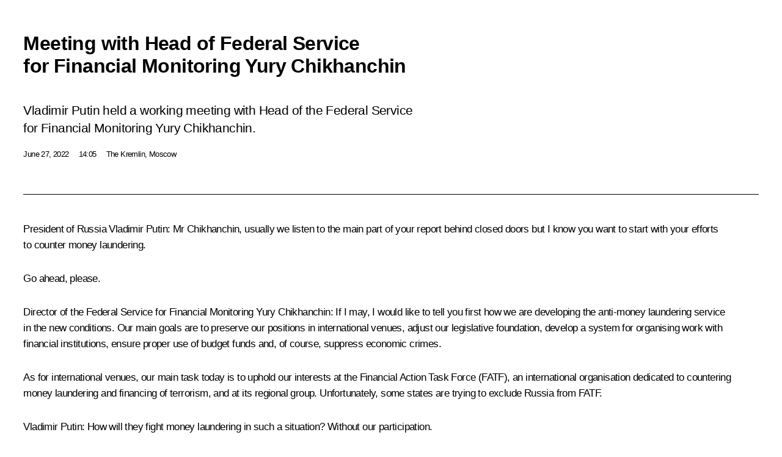

--- FILE ---
content_type: text/html; charset=UTF-8
request_url: http://en.kremlin.ru/events/president/news/68705/print
body_size: 16168
content:
<!doctype html> <!--[if lt IE 7 ]> <html class="ie6" lang="en"> <![endif]--> <!--[if IE 7 ]> <html class="ie7" lang="en"> <![endif]--> <!--[if IE 8 ]> <html class="ie8" lang="en"> <![endif]--> <!--[if IE 9 ]> <html class="ie9" lang="en"> <![endif]--> <!--[if gt IE 8]><!--> <html lang="en" class="no-js" itemscope="itemscope" xmlns="http://www.w3.org/1999/xhtml" itemtype="http://schema.org/ItemPage" prefix="og: http://ogp.me/ns# video: http://ogp.me/ns/video# ya: http://webmaster.yandex.ru/vocabularies/"> <!--<![endif]--> <head> <meta charset="utf-8"/> <title itemprop="name">Meeting with Head of Federal Service for Financial Monitoring Yury Chikhanchin • President of Russia</title> <meta name="description" content="Vladimir Putin held a working meeting with Head of the Federal Service for Financial Monitoring Yury Chikhanchin."/> <meta name="keywords" content="News ,Transcripts ,President"/> <meta itemprop="inLanguage" content="en"/> <meta name="msapplication-TileColor" content="#091a42"> <meta name="theme-color" content="#ffffff"> <meta name="theme-color" content="#091A42" />  <meta name="viewport" content="width=device-width,initial-scale=1,minimum-scale=0.7,ya-title=#061a44"/>  <meta name="apple-mobile-web-app-capable" content="yes"/> <meta name="apple-mobile-web-app-title" content="President of Russia"/> <meta name="format-detection" content="telephone=yes"/> <meta name="apple-mobile-web-app-status-bar-style" content="default"/>  <meta name="msapplication-TileColor" content="#061a44"/> <meta name="msapplication-TileImage" content="/static/mstile-144x144.png"/> <meta name="msapplication-allowDomainApiCalls" content="true"/> <meta name="msapplication-starturl" content="/"/> <meta name="theme-color" content="#061a44"/> <meta name="application-name" content="President of Russia"/>   <meta property="og:site_name" content="President of Russia"/>  <meta name="twitter:site" content="@KremlinRussia_E"/>   <meta property="og:type" content="article"/>  <meta property="og:title" content="Meeting with Head of Federal Service for Financial Monitoring Yury Chikhanchin"/> <meta property="og:description" content="Vladimir Putin held a working meeting with Head of the Federal Service for Financial Monitoring Yury Chikhanchin."/> <meta property="og:url" content="http://en.kremlin.ru/events/president/news/68705"/> <meta property="og:image" content="http://static.kremlin.ru/media/events/photos/medium/8oAQPQT2pA5tBAukUDhY5OVIEeFIG2sE.jpg"/>    <meta property="ya:ovs:adult" content="false"/>  <meta property="ya:ovs:upload_date" content="2022-06-27"/>      <meta name="twitter:card" content="summary"/>   <meta name="twitter:description" content="Vladimir Putin held a working meeting with Head of the Federal Service for Financial Monitoring Yury Chikhanchin."/> <meta name="twitter:title" content="Meeting with Head of Federal Service for Financial Monitoring Yury Chikhanchin"/>    <meta name="twitter:image:src" content="http://static.kremlin.ru/media/events/photos/medium/8oAQPQT2pA5tBAukUDhY5OVIEeFIG2sE.jpg"/> <meta name="twitter:image:width" content="680"/> <meta name="twitter:image:height" content="420"/>           <link rel="icon" type="image/png" href="/static/favicon-32x32.png" sizes="32x32"/>   <link rel="icon" type="image/png" href="/static/favicon-96x96.png" sizes="96x96"/>   <link rel="icon" type="image/png" href="/static/favicon-16x16.png" sizes="16x16"/>    <link rel="icon" type="image/png" href="/static/android-chrome-192x192.png" sizes="192x192"/> <link rel="manifest" href="/static/en/manifest.json"/>         <link rel="apple-touch-icon" href="/static/apple-touch-icon-57x57.png" sizes="57x57"/>   <link rel="apple-touch-icon" href="/static/apple-touch-icon-60x60.png" sizes="60x60"/>   <link rel="apple-touch-icon" href="/static/apple-touch-icon-72x72.png" sizes="72x72"/>   <link rel="apple-touch-icon" href="/static/apple-touch-icon-76x76.png" sizes="76x76"/>   <link rel="apple-touch-icon" href="/static/apple-touch-icon-114x114.png" sizes="114x114"/>   <link rel="apple-touch-icon" href="/static/apple-touch-icon-120x120.png" sizes="120x120"/>   <link rel="apple-touch-icon" href="/static/apple-touch-icon-144x144.png" sizes="144x144"/>   <link rel="apple-touch-icon" href="/static/apple-touch-icon-152x152.png" sizes="152x152"/>   <link rel="apple-touch-icon" href="/static/apple-touch-icon-180x180.png" sizes="180x180"/>               <link rel="stylesheet" type="text/css" media="all" href="/static/css/screen.css?12bb0da1b2"/> <link rel="stylesheet" href="/static/css/print.css" media="all"/>  <!--[if lt IE 9]> <link rel="stylesheet" href="/static/css/ie8.css"/> <script type="text/javascript" src="/static/js/vendor/html5shiv.js"></script> <script type="text/javascript" src="/static/js/vendor/respond.src.js"></script> <script type="text/javascript" src="/static/js/vendor/Konsole.js"></script> <![endif]--> <!--[if lte IE 9]> <link rel="stylesheet" href="/static/css/ie9.css"/> <script type="text/javascript" src="/static/js/vendor/ierange-m2.js"></script> <![endif]--> <!--[if lte IE 6]> <link rel="stylesheet" href="/static/css/ie6.css"/> <![endif]--> <link rel="alternate" type="text/html" hreflang="ru" href="http://kremlin.ru/events/president/news/68705/print"/>   <link rel="author" href="/about"/> <link rel="home" href="/"/> <link rel="search" href="/opensearch.xml" title="President of Russia" type="application/opensearchdescription+xml"/> <link rel="image_src" href="http://static.kremlin.ru/media/events/photos/medium/8oAQPQT2pA5tBAukUDhY5OVIEeFIG2sE.jpg" /><link rel="canonical" href="http://en.kremlin.ru/events/president/news/68705" /> <script type="text/javascript">
window.config = {staticUrl: '/static/',mediaUrl: 'http://static.kremlin.ru/media/',internalDomains: 'kremlin.ru|uznai-prezidenta.ru|openkremlin.ru|президент.рф|xn--d1abbgf6aiiy.xn--p1ai'};
</script></head> <body class=" is-reading"> <div class="header" itemscope="itemscope" itemtype="http://schema.org/WPHeader" role="banner"> <div class="topline topline__menu"> <a class="topline__toggleaside" accesskey="=" aria-label="Portal Menu" role="button" href="#sidebar" title="Portal Menu"><i></i></a> <div class="topline__in"> <a href="/" class="topline__head" rel="home" accesskey="1" data-title="President of Russia"> <i class="topline__logo"></i>President of Russia</a> <div class="topline__togglemore" data-url="/mobile-menu"> <i class="topline__togglemore_button"></i> </div> <div class="topline__more"> <nav aria-label="Main menu"> <ul class="nav"><li class="nav__item" itemscope="itemscope" itemtype="http://schema.org/SiteNavigationElement"> <a href="/events/president/news" class="nav__link is-active" accesskey="2" itemprop="url"><span itemprop="name">Events</span></a> </li><li class="nav__item" itemscope="itemscope" itemtype="http://schema.org/SiteNavigationElement"> <a href="/structure/president" class="nav__link" accesskey="3" itemprop="url"><span itemprop="name">Structure</span></a> </li><li class="nav__item" itemscope="itemscope" itemtype="http://schema.org/SiteNavigationElement"> <a href="/multimedia/video" class="nav__link" accesskey="4" itemprop="url"><span itemprop="name">Videos and Photos</span></a> </li><li class="nav__item" itemscope="itemscope" itemtype="http://schema.org/SiteNavigationElement"> <a href="/acts/news" class="nav__link" accesskey="5" itemprop="url"><span itemprop="name">Documents</span></a> </li><li class="nav__item" itemscope="itemscope" itemtype="http://schema.org/SiteNavigationElement"> <a href="/contacts" class="nav__link" accesskey="6" itemprop="url"><span itemprop="name">Contacts</span></a> </li> <li class="nav__item last" itemscope="itemscope" itemtype="http://schema.org/SiteNavigationElement"> <a class="nav__link nav__link_search" href="/search" accesskey="7" itemprop="url" title="Global website search"> <span itemprop="name">Search</span> </a> </li>  </ul> </nav> </div> </div> </div>  <div class="search"> <ul class="search__filter"> <li class="search__filter__item is-active"> <a class="search_without_filter">Search this website</a> </li>   </ul> <div class="search__in">   <form name="search" class="form search__form simple_search form_special" method="get" action="/search" tabindex="-1" role="search" > <fieldset>  <input type="hidden" name="section" class="search__section_value"/> <input type="hidden" name="since" class="search__since_value"/> <input type="hidden" name="till" class="search__till_value"/> <span class="form__field input_wrapper"> <input type="text" name="query" class="search__form__input" id="search__form__input" lang="en" accesskey="-"  required="required" size="74" title="Enter search" autocomplete="off" data-autocomplete-words-url="/_autocomplete/words" data-autocomplete-url="/_autocomplete"/> <i class="search_icon"></i> <span class="text_overflow__limiter"></span> </span> <span class="form__field button__wrapper">  <button id="search-simple-search-button" class="submit search__form__button">Search</button> </span> </fieldset> </form>   </div> </div>  <div class="topline_nav_mobile"></div>  </div> <div class="main-wrapper"> <div class="subnav-view" role="complementary" aria-label="Additional menu"></div> <div class="wrapsite"> <div class="content-view" role="main"></div><div class="footer" id="footer" itemscope="itemscope" itemtype="http://schema.org/WPFooter"> <div class="footer__in"> <div role="complementary" aria-label="Portal Menu"> <div class="footer__mobile"> <a href="/"> <i class="footer__logo_mob"></i> <div class="mobile_title">President of Russia</div> <div class="mobile_caption">Mobile version</div> </a> </div> <div class="footer__col col_mob"> <h2 class="footer_title">President's<br/>website<br/>sections</h2> <ul class="footer_list nav_mob"><li class="footer_list_item" itemscope="itemscope" itemtype="http://schema.org/SiteNavigationElement"> <a href="/events/president/news"  class="is-active" itemprop="url"> <span itemprop="name">Events</span> </a> </li> <li class="footer_list_item" itemscope="itemscope" itemtype="http://schema.org/SiteNavigationElement"> <a href="/structure/president"  itemprop="url"> <span itemprop="name">Structure</span> </a> </li> <li class="footer_list_item" itemscope="itemscope" itemtype="http://schema.org/SiteNavigationElement"> <a href="/multimedia/video"  itemprop="url"> <span itemprop="name">Videos and Photos</span> </a> </li> <li class="footer_list_item" itemscope="itemscope" itemtype="http://schema.org/SiteNavigationElement"> <a href="/acts/news"  itemprop="url"> <span itemprop="name">Documents</span> </a> </li> <li class="footer_list_item" itemscope="itemscope" itemtype="http://schema.org/SiteNavigationElement"> <a href="/contacts"  itemprop="url"> <span itemprop="name">Contacts</span> </a> </li>  <li class="footer__search footer_list_item footer__search_open" itemscope="itemscope" itemtype="http://schema.org/SiteNavigationElement"> <a href="/search" itemprop="url"> <i></i> <span itemprop="name">Search</span> </a> </li> <li class="footer__search footer_list_item footer__search_hidden" itemscope="itemscope" itemtype="http://schema.org/SiteNavigationElement"> <a href="/search" itemprop="url"> <i></i> <span itemprop="name">Search</span> </a> </li> <li class="footer__smi footer_list_item" itemscope="itemscope" itemtype="http://schema.org/SiteNavigationElement"> <a href="/press/announcements" itemprop="url" class="is-special"><i></i><span itemprop="name">For the Media</span></a> </li> <li class="footer_list_item" itemscope="itemscope" itemtype="http://schema.org/SiteNavigationElement"> <a href="/subscribe" itemprop="url"><i></i><span itemprop="name">Subscribe</span></a> </li> <li class="footer_list_item hidden_mob" itemscope="itemscope" itemtype="http://schema.org/SiteNavigationElement"> <a href="/catalog/glossary" itemprop="url" rel="glossary"><span itemprop="name">Directory</span></a> </li> </ul> <ul class="footer_list"> <li class="footer__special" itemscope="itemscope" itemtype="http://schema.org/SiteNavigationElement"> <a href="http://en.special.kremlin.ru/events/president/news" itemprop="url" class="is-special no-warning"><i></i><span itemprop="name">Version for People with Disabilities</span></a> </li> </ul> <ul class="footer_list nav_mob"> <li itemscope="itemscope" itemtype="http://schema.org/SiteNavigationElement" class="language footer_list_item">   <a href="http://kremlin.ru/events/president/news/68705/print" rel="alternate" hreflang="ru" itemprop="url" class=" no-warning"> <span itemprop="name">Русский</span> </a> <meta itemprop="inLanguage" content="ru"/>   </li> </ul> </div> <div class="footer__col"> <h2 class="footer_title">President's<br/>website<br/>resources</h2> <ul class="footer_list"> <li class="footer__currentsite footer_list_item" itemscope="itemscope" itemtype="http://schema.org/SiteNavigationElement"> <a href="/" itemprop="url">President of Russia<span itemprop="name">Current resource</span> </a> </li> <li class="footer_list_item"> <a href="http://kremlin.ru/acts/constitution" class="no-warning">The Constitution of Russia</a> </li> <li class="footer_list_item"> <a href="http://en.flag.kremlin.ru/" class="no-warning" rel="external">State Insignia</a> </li> <li class="footer_list_item"> <a href="https://letters.kremlin.ru/" class="no-warning" rel="external">Address an appeal to the President</a> </li>  <li class="footer_list_item"> <a href="http://en.putin.kremlin.ru/" class="no-warning" rel="external">Vladimir Putin’s Personal Website</a> </li>  </ul> </div> <div class="footer__col"> <h2 class="footer_title">Official Internet Resources<br/>of the President of Russia</h2> <ul class="footer_list"> <li class="footer_list_item"> <a href="https://t.me/news_kremlin_eng" rel="me" target="_blank">Telegram Channel</a> </li>  <li class="footer_list_item"> <a href="https://rutube.ru/u/kremlin/" rel="me" target="_blank">Rutube Channel</a> </li> <li class="footer_list_item"> <a href="http://www.youtube.ru/user/kremlin" rel="me" target="_blank">YouTube Channel</a> </li> </ul> </div>  <div class="footer__col footer__col_last"> <h2 class="footer_title">Legal<br/>and technical<br/>information</h2> <ul class="footer_list technical_info"> <li class="footer_list_item" itemscope="itemscope" itemtype="http://schema.org/SiteNavigationElement"> <a href="/about" itemprop="url"> <span itemprop="name">About website</span> </a> </li> <li class="footer_list_item" itemscope="itemscope" itemtype="http://schema.org/SiteNavigationElement"> <a href="/about/copyrights" itemprop="url"><span itemprop="name">Using website content</span></a> </li> <li class="footer_list_item" itemscope="itemscope" itemtype="http://schema.org/SiteNavigationElement"> <a href="/about/privacy" itemprop="url"><span itemprop="name">Personal data of website users</span></a> </li> <li class="footer_list_item" itemscope="itemscope" itemtype="http://schema.org/SiteNavigationElement"> <a href="/contacts#mailto" itemprop="url"><span itemprop="name">Contact website team</span></a> </li> </ul> </div> </div> <div role="contentinfo"> <div class="footer__license"> <p>All content on this site is licensed under</p> <p><a href="http://creativecommons.org/licenses/by/4.0/deed.en" hreflang="en" class="underline" rel="license" target="_blank">Creative Commons Attribution 4.0 International</a></p> </div> <div class="footer__copy"><span class="flag_white">Presidential </span><span class="flag_blue">Executive Office</span><span class="flag_red">2025</span> </div> </div> <div class="footer__logo"></div> </div> </div> </div> </div> <div class="gallery__wrap"> <div class="gallery__overlay"></div> <div class="gallery" role="complementary" aria-label="Fullscreen gallery"></div> </div> <div class="read" role="complementary" aria-label="Material for reading" data-href="http://en.kremlin.ru/events/president/news/68705/print" data-stream-url="/events/president/news/by-date/27.06.2022"> <div class="read__close_wrapper"> <a href="/events/president/news/by-date/27.06.2022" class="read__close" title="Press Esc to close"><i></i></a> </div> <div class="read__scroll" role="tabpanel"> <article class="read__in hentry h-entry" itemscope="itemscope" itemtype="http://schema.org/NewsArticle" id="event-68705" role="document" aria-describedby="read-lead"> <div class="read__content"> <div class="read__top">  <div class="width_limiter"> <a href="/events/president/news" class="read__categ" rel="category" data-info="Open">Events</a> <h1 class="entry-title p-name" itemprop="name">Meeting with Head of Federal Service for Financial Monitoring Yury Chikhanchin</h1> <div class="read__lead entry-summary p-summary" itemprop="description" role="heading" id="read-lead">  <div><p>Vladimir Putin held a working meeting with Head of the Federal Service for Financial Monitoring Yury
Chikhanchin.</p></div>   </div> <div class="read__meta"><time class="read__published" datetime="2022-06-27" itemprop="datePublished">June 27, 2022</time>  <div class="read__time">14:05</div>  <div class="read__place p-location"><i></i>The Kremlin, Moscow</div> <meta itemprop="inLanguage" content="en"/> </div> </div> </div> <div class="entry-content e-content read__internal_content" itemprop="articleBody">       <div class="slider masha-ignore" id="slider-15920" role="listbox"><div class="slider__slides"  data-cycle-caption-template="{{slideNum}} of {{slideCount}}" data-cycle-starting-slide="0">    <div class="slide starting-slide" data-cycle-desc="With Head of the Federal Service for Financial Monitoring Yury Chikhanchin."> <div class="slider__block" data-text="With Head of the Federal Service for Financial Monitoring Yury Chikhanchin."> <img    src="http://static.kremlin.ru/media/events/photos/big/z0hIVU3SallBYAA9lGThYgsA6AXecIn9.jpg" srcset="http://static.kremlin.ru/media/events/photos/big2x/gXgH0kEhDOHeCO6Y6PPCvAYaAYG0A0ly.jpg 2x" style="background:rgb(22, 25, 43);background:linear-gradient(180deg, #16192b 0%, rgba(22,25,43,0) 100%),linear-gradient(90deg, #86684a 0%, rgba(134,104,74,0) 100%),linear-gradient(0deg, #f0d0c9 0%, rgba(240,208,201,0) 100%),linear-gradient(270deg, #dc320e 0%, rgba(220,50,14,0) 100%);"    width="940" height="580"  data-text="With Head of the Federal Service for Financial Monitoring Yury Chikhanchin." alt="With Head of the Federal Service for Financial Monitoring Yury Chikhanchin." class="" id="photo-68358" itemprop="contentUrl" data-cycle-desc="With Head of the Federal Service for Financial Monitoring Yury Chikhanchin."/> <meta itemprop="thumbnailUrl" content="http://static.kremlin.ru/media/events/photos/small/tSZigZUsRPsEJAmznCsg7AS8mK3C1rTo.jpg"/> <meta itemprop="datePublished" content="2022-06-27"/> </div> </div>   <div class="slide" data-cycle-desc="Head of the Federal Service for Financial Monitoring Yury Chikhanchin."> <div class="slider__block" data-text="Head of the Federal Service for Financial Monitoring Yury Chikhanchin."> <img    src="http://static.kremlin.ru/media/events/photos/big/jEGRs9vnTAgqIN4ddL4rc3DCL7LkPfRe.jpg" srcset="http://static.kremlin.ru/media/events/photos/big2x/69sMmsjqb2C84MJlPN2ArcWcfPe50ZCZ.jpg 2x" style="background:rgb(92, 41, 14);background:linear-gradient(180deg, #5c290e 0%, rgba(92,41,14,0) 100%),linear-gradient(270deg, #b19472 0%, rgba(177,148,114,0) 100%),linear-gradient(0deg, #ddfdff 0%, rgba(221,253,255,0) 100%),linear-gradient(90deg, #957454 0%, rgba(149,116,84,0) 100%);"    width="940" height="580"  data-text="Head of the Federal Service for Financial Monitoring Yury Chikhanchin." alt="Head of the Federal Service for Financial Monitoring Yury Chikhanchin." class="" id="photo-68359" itemprop="contentUrl" data-cycle-desc="Head of the Federal Service for Financial Monitoring Yury Chikhanchin."/> <meta itemprop="thumbnailUrl" content="http://static.kremlin.ru/media/events/photos/small/9JIFSMhHAuVFpYIrBNxgluOloZpFqDNs.jpg"/> <meta itemprop="datePublished" content="2022-06-27"/> </div> </div>   <div class="slide" data-cycle-desc="With Head of the Federal Service for Financial Monitoring Yury Chikhanchin."> <div class="slider__block" data-text="With Head of the Federal Service for Financial Monitoring Yury Chikhanchin."> <img    src="http://static.kremlin.ru/media/events/photos/big/KsI45DpjLltTTbsxHwZsFEQFsKbAGhxH.jpg" srcset="http://static.kremlin.ru/media/events/photos/big2x/A1AyVwm4OVWqVRENJg87ovjS8ch27A39.jpg 2x" style="background:rgb(97, 47, 22);background:linear-gradient(0deg, #612f16 0%, rgba(97,47,22,0) 100%),linear-gradient(180deg, #eac8a5 0%, rgba(234,200,165,0) 100%),linear-gradient(90deg, #a7805c 0%, rgba(167,128,92,0) 100%),linear-gradient(270deg, #309795 0%, rgba(48,151,149,0) 100%);"    width="940" height="580"  data-text="With Head of the Federal Service for Financial Monitoring Yury Chikhanchin." alt="With Head of the Federal Service for Financial Monitoring Yury Chikhanchin." class="" id="photo-68360" itemprop="contentUrl" data-cycle-desc="With Head of the Federal Service for Financial Monitoring Yury Chikhanchin."/> <meta itemprop="thumbnailUrl" content="http://static.kremlin.ru/media/events/photos/small/4Oog2bdbA00T0P6ub8dyKuEHrj9EsJPt.jpg"/> <meta itemprop="datePublished" content="2022-06-27"/> </div> </div>  <div class="slider__next" role="button"><i></i></div> <div class="slider__prev" role="button"><i></i></div> </div> <div class="slider__description"> <div class="slider_caption"></div> <div class="slider_overlay"></div> </div> </div>      <p><b>President
of Russia Vladimir Putin:</b> Mr Chikhanchin, usually we listen to the main part of your report behind
closed doors but I know you want to start with your efforts to counter money laundering.</p><p>Go ahead, please.</p><p><b>Director
of the Federal Service for Financial Monitoring <a href="/catalog/persons/239/events" class="person_tag read__tag">Yury Chikhanchin<span class="read__tooltip tooltip_person hidden masha-ignore"> <span class="tooltip__close"><i></i></span> <span class="tooltip__image">  <img src="http://static.kremlin.ru/media/events/persons/small/KCv7nOb39Uo.jpeg" srcset="http://static.kremlin.ru/media/events/persons/small2x/lqxavAN7aQM.jpeg 2x" style="background:rgb(178, 132, 106);background:linear-gradient(0deg, #b2846a 0%, rgba(178,132,106,0) 100%),linear-gradient(90deg, #26401d 0%, rgba(38,64,29,0) 100%),linear-gradient(180deg, #886046 0%, rgba(136,96,70,0) 100%),linear-gradient(270deg, #d59a8e 0%, rgba(213,154,142,0) 100%);" width="140" height="140" alt="Chikhanchin Yury"></span> <span class="tooltip__text"> <span class="tooltip_title tooltip_link" data-href="/catalog/persons/239/events">Chikhanchin Yury</span><span class="tooltip_description_dark">Head of the Federal Service for Financial Monitoring</span></span> </span></a>:</b> If I may, I would like to tell you
first how we are developing the anti-money laundering service in the new
conditions. Our main goals are to preserve our positions in international
venues, adjust our legislative foundation, develop a system for organising work
with financial institutions, ensure proper use of budget funds and, of course,
suppress economic crimes. </p><p>As for international
venues, our main task today is to uphold our interests at the Financial Action
Task Force (FATF), an international organisation dedicated to countering money
laundering and financing of terrorism, and at its regional group. Unfortunately,
some states are trying to exclude Russia from FATF.</p><p><b>Vladimir
Putin:</b> How will
they fight money laundering in such a situation? Without our participation.</p><p><b>Yury Chikhanchin:</b> This is what we are telling them:
you will destroy the entire system. But probably, sometimes political interests
prevail. We are working with interested ministries; our reliable partners and I hope we will retain this platform. </p><p>We continue
to cooperate with relevant committees and working groups of the UN, SCO, CSTO,
RIC and BRICS. We are now concentrating on our regional FATF group – the Eurasian Group on Combatting Money Laundering and Financing of Terrorism (EAG).
In addition to Russia, this group includes Belarus, India, Kazakhstan, China, Kyrgyzstan,
Tajikistan, Turkmenistan and Uzbekistan. We are helping them technically and train
them at our international training support centre. </p><p>In addition
to the participants in our group, there are many experts – about 150 – from
international agencies, the UN, the World Bank, the IMF, the Council of Europe,
and separate countries, for instance, the United States, European and Southeast
Asian countries, etc.</p><p>We are taking
an active part in the work of the CIS Council
of the Heads of Financial Intelligence Units.
This is our association with the CIS. At this point, I would like to thank you
for supporting this project. </p><p>We are creating an international risk assessment centre for the CIS to draft measures on minimising the risks involved in countering money laundering.
We are working within the framework
of Operation Barrier against the funding of terrorism. We have already produced
results and there are frozen assets on both sides. Therefore, work is underway.</p><p>I would
like to say a few words about international information exchange. A number of countries
in the Egmont Group, which unites the financial intelligence services of almost
180 states, are also trying to disconnect us from communication channels.
However, we continue working nonetheless.
Today, we are actively
cooperating with about 70 countries and conducting over 100 joint financial
investigations, including with countries – the list is attached – that are even
in the category of unfriendly to a certain extent. This year alone, we launched
over 40 cases and are investigating them in cooperation with the Prosecutor’s
Office, the Federal Security Service and the Interior Ministry.</p><p>We are looking
for assets abroad with the help of our law-enforcement colleagues. At present,
we have about 60 cases. We are giving priority to offshore companies. We have already discovered a number of beneficiaries
and some of their assets and we are continuing to work with law-enforcement agencies.</p><p>We are actively
resorting to new formats. One of them is the initiative to hold an international competition on financial security, which you supported. Last
year, we conducted it for CIS countries. This year, we have already involved
BRICS states in addition to the CIS. So far, we have held a financial security
class in schools and over 2 million schoolchildren have taken a special course.
Now we are in the process of selection. We have received applications from over
30,000 schoolchildren and students from Russia as well as other BRICS and CIS
countries. We are very busy with this work now.</p><p>The final tour
will take place in <i>Sirius</i> in October. Thank you for supporting this. <i>Sirius</i> is very helpful to us. I think we will resolve this task with the help
of the Ministry of Education, the Ministry of Science and Higher Education, our
international training centre and the network institute.</p><p>We are upgrading
our legislative foundation. Eight initiatives have already become law this
year, including tougher measures against extremism and terrorism, and resistance to sanctions by circumventing special economic measures. </p><p><b>Vladimir
Putin:</b> And reduction of the burden on businesses. </p><p><b>Yury
Chikhanchin:</b> Yes,
certainly.</p><p><b>Vladimir
Putin:</b> This is
important.</p><p><b>Yury Chikhanchin:</b> Yes, we need to reduce the load on businesses, no matter what. </p><p>We are analysing financial flows,
primarily international flows. I would like to note here that operations with
unfriendly countries have plunged by about 80 percent, but it is necessary to note that financial operations with Southeast Asian countries, the Arab world,
Central Asian countries and some others have soared about three times over. In effect, economic life continues, we are posting financial flows, and this means
that the economy is functioning.</p><p>We are working on foreign high-risk
banks – here is a list of these banks – and we are working on banks that
businesses have started cooperating with, and which are seen as more comfortable.
Unfortunately, some major enterprises are still working with high-risk banks.
We have now informed sectoral ministries that they should pay attention to this
fact. First of all, we are evaluating new banks, seen as comfortable by our
businesses, so that they do not become involved in any shady or criminal
schemes. We are now working with the financial action task forces of these
countries and streamlining our relations. We are also telling our sectoral
ministries to continue working. </p><p>We are looking at the following
situation with domestic financial flows. Some clients have withdrawn their
assets from banks covered by sanctions, and transferred them to other banks,
including those with foreign capital. Our main task is to evaluate banks where
businesses have made deposits, so that we do not create any problems for businesses. </p><p>We now see the following situation
with state support: about 25 authorised banks will work with the 2,500 major enterprises
or so, as defined by ministries and agencies. About 100 authorised banks,
including regional banks, will work with small and medium-sized businesses. </p><p>But the problem is that over 50
percent of new banks have never supported various companies, and they have
never handled such impressive budgetary funding. Together with the Central Bank
we are therefore trying to expand a model that Promsvyazbank has successfully
tested on state defence contracts to all these banks. </p><p>As you have noted correctly, we need
to reduce the load on businesses as much as possible. As an oversight and monitoring agency, we have teamed up with our colleagues from the Bank of Russia, the Federal Taxation Service, the Treasury, the Ministry of Justice and Roskomnadzor [Federal Service for Supervision of Communications, Information Technology and Mass Media]. We are using our
own personal accounts that we have created, and we are working online with all the companies we supervise. We oversee about 100,000 organisations. This makes it
possible to reduce the number of corporate legal violations about 2.5-fold. It
takes no more than three days to eliminate the violations that we expose.
Earlier, it took us two to three months to conduct audits and to compile
reports. We have now rectified this situation.</p><p>In addition to this, together with
the Central Bank we are now developing several areas that would make it
possible to reduce the load on businesses. Ms Nabiullina and I discussed these
issues. At the same time, we are introducing additional criteria that would help
us see possible deviations or violations. In particular, speculative
transactions, transactions that circumvent special economic measures, misuse of state support, and so on.</p><p><b>Vladimir Putin: </b>And what are “speculative
transactions”?</p><p><b>Yury Chikhanchin:</b> This is when prices go up, when we see
excessive overpricing.</p><p><b>Vladimir Putin:</b> Does this mean unfounded?</p><p><b>Yury Chikhanchin:</b> Yes. I will give you an example a bit
later. Unfortunately, it is true that there already are reports on such matters,
and we checked them together with the Ministry of the Interior and the Federal
Security Service.</p><p>I would also like to elaborate on backbone
enterprises. We have determined the main sectors, backbone enterprises and regions.
We have selected those in need of the most attention, such as, above all, agriculture,
healthcare and construction, including transport construction, and defence
procurement.</p><p>We had a look at preferential loans
and subsidies in view of state support, and gave special attention to contracts
with single suppliers. This is primarily due to the fact that there is some easing
of antimonopoly and treasury laws in order to prevent unreliable contracts
there.</p><p>As for contracting, I would also like
to say a few words. At the beginning of the year, there was still a certain
decrease in the overall execution of contracts. This is due to the fact that contractors
have not yet decided on logistics, prices and so on.</p><p>However, speaking about the national
projects, we can see growth there, Mr President. There is a good level of growth
where we have long-term projects, where there are good relations between customers
and contractors, both in terms of the number of contracts concluded and the monetary
component.</p><p><b>Vladimir Putin:</b> Because the outlook is clear.</p><p><b>Yury Chikhanchin:</b> Yes, the outlook is clear.</p><p>Having analysed the activities of backbone
enterprises, I would like to add that we have singled out those enterprises
that we believe to pose a risk. This includes enterprises that are at the stage
of bankruptcy, and those that have non-residents from unfriendly countries in the management system. But we mainly focus on enterprises that produce medicines
and agricultural produce. Here we are working very closely with the Government.</p><p>We also pay attention to high-risk regions.
These are the ones with large amounts of cash, where there are high-risk
contractors, tech companies and so on. Here is a group of regions…</p><p><b>Vladimir Putin:</b> I see.</p><p><b>Yury Chikhanchin:</b> We are working very closely with
the plenipotentiary envoys and governors; we are working on the issue directly.</p><p>I would like to spend a moment
discussing the state defence order. We continue working with the Defence Ministry,
the Prosecutor's Office and the FSB. The number of financial transactions is on the rise meaning that the state defence order economy continues. At the same
time, settlements with unfriendly nations have almost ended.</p><p>You mentioned price gouging and profiteering. I just wanted to cite an example. After your meeting with the steel
workers, we started looking into it and saw that prices had indeed gone up and that metallurgical produce manufacturers and state defence order companies had
an issue. Indeed, prices went up, but the emergence of a large number of intermediaries is among the reasons.</p><p><b>Vladimir Putin:</b> Yes.</p><p><b>Yury Chikhanchin:</b> That is, they account for about 15
percent of the markup. We are now sorting it out in conjunction with the FAS,
the FSB, the Prosecutor's Office and the Taxation Service. I think we will look
at the entire chain.</p><p>I would like to mention shady dealings
involving major illegal cash-out transactions. There are some good results here.
Trade through shadow dealers has been cut in half, and the number of customers was
down to a third. Most importantly, the banks are leaving these shadow dealers,
but at the same time…</p><p><b>Vladimir Putin:</b> The customers of these services.</p><p><b>Yury Chikhanchin:</b> Yes, the customers of the shadow
services.</p><p>However, a shady site came to our
attention in the Central Federal District this year. In conjunction with the FSB, the Prosecutor's Office, and the Bank of Russia, we identified the contractor and the customers. I believe we will be able to localise it quickly.</p><p>Unfortunately, our crackdown on shadow platforms led to some clients taking their business to banks that are most
seriously involved in these current economic developments. So, we are working
with these banks to keep them safe from being criminalised or implicated in shady schemes.</p><p>Notably, the so-called pseudo-online
platforms, including pseudo-educational programmes, pseudo-brokers, online
casinos, etc., remain a problem.</p><p><b>Vladimir Putin:</b> All they do is collect money.</p><p><b>Yury Chikhanchin:</b> Yes, but there are two problems
here. When they bring aboard the participants of these operations, they press
them into applying to financial institutions for secured loans. We have received
several hundred complaints. I think the biggest problem is that lending institutions
usually act as moneylenders rather than financial intermediaries who look at what
kind of funds are used for loans to avoid dealing with individual borrowers
later.</p><p>The second issue is, of course, improving
financial literacy. The reason I mentioned the Olympics is because we are
currently carrying out a range of activities in cooperation with the Finance Ministry
and the Central Bank.</p><p>I wanted to cite a few examples. With
the FSB, we are now working on a case of foreign pharmaceutical companies striking
a deal with a number of heads of medical institutions and medical workers in 30
regions.</p><p><b>Vladimir Putin:</b> Our regions?</p><p><b>Yury Chikhanchin:</b> Yes, our regions. These companies used
them to push through their medications paying them handsomely for doing so. We
saw 500 million in one scheme alone.</p><p><b>Vladimir Putin:</b> They do this everywhere, including in Europe and overseas. This is the way they do it.</p><p><b>Yury Chikhanchin:</b> Unfortunately, it is.</p><p>With the sanctions pressure on us
and now that they are pressing us into living by these rules, we must put an end to this. We are now working hard on it with the FSB.</p><p>As I mentioned earlier, we are
active in the state support system. Here, too, we uncovered a situation where
an agricultural company that has been receiving state support for a long time
now, wired funds abroad in March under the guise of purchasing technical equipment,
whereas in fact they bought a yacht. We are now working with our colleagues
from the financial intelligence agencies of these countries and the FSB to document this event in order to stop it.</p><p><b>Vladimir Putin:</b> So, they took the money to build a greenhouse but bought a yacht instead?</p><p><b>Yury Chikhanchin:</b> Yes, a yacht, which I think will be
seized as soon as tomorrow.</p><p>I would like to say a few words
about trading in cryptocurrency, which, unfortunately, continues unabated. Several
hundred thousand Russian citizens are participating in transactions on two exchanges
with turnover estimated at tens of billions. We can see that there is more to it than settlements and speculative transactions and that it also involves drug
trafficking, the financing of terrorism and extremism, cybercrime, etc.</p><p>We are currently conducting about
400 financial investigations and over 20 criminal cases along with the Interior
Ministry and the FSB. Admittedly, the so-called “transparent blockchain” project
that you supported helps us a lot to track the entire chain from sender to recipient.
This project is being carried out jointly with the Bank of Russia. It is VTB’s
main project with us, and we are expanding it to cover other currencies. I think we will try to get it under way. Regarding the quality of this project, I can say that, according to analysts, there is nothing like this abroad. This is
one hundred percent our original project.</p><p>I would like to close by saying that
with your support we will continue this work aimed at maintaining our position
on international platforms, enforcing legal regulations and the integrity of financial institutions, identifying and suppressing illegal acts in the public
sector and, of course, suppressing economic crime.</p><p><b>Vladimir Putin:</b> This is a critically important area,
so keep working on it.</p><p><b>Yury Chikhanchin:</b> Thank you very much.</p><p><b>Vladimir Putin:</b> Thank you very much.</p><p> &lt;…&gt;</p> <div class="read__bottommeta hidden-copy"> <div class="width_limiter">   <div class="read__tags masha-ignore">   <div class="read__tagscol"> <h3>Topics</h3> <ul class="read__taglist"><li class="p-category"> <a href="/catalog/keywords/35/events" rel="tag"><i></i>Budget </a> </li> <li class="p-category"> <a href="/catalog/keywords/79/events" rel="tag"><i></i>Economy and finance </a> </li> <li class="p-category"> <a href="/catalog/keywords/93/events" rel="tag"><i></i>Fight against corruption </a> </li> <li class="p-category"> <a href="/catalog/keywords/115/events" rel="tag"><i></i>Law enforcement agencies </a> </li>  </ul> </div>   <div class="read__tagscol"> <h3>Persons</h3> <ul class="read__taglist">  <li> <a href="/catalog/persons/239/events" rel="tag"><i></i>Chikhanchin Yury</a> </li>  </ul> </div>  </div>                <div class="read__status masha-ignore"> <div class="width_limiter"> <h3>Publication status</h3> <p>Published in sections: <a href="/events/president/news">News</a>, <a href="/events/president/transcripts">Transcripts</a><br/> </p><p> Publication date:    <time datetime="2022-06-27">June 27, 2022, 14:05</time> </p><p class="print_link_wrap"> Direct link: <a class="print_link" href="http://en.kremlin.ru/d/68705">en.kremlin.ru/d/68705</a> </p>  <p> <a class="text_version_link" href="/events/president/news/copy/68705" rel="nofollow" target="_blank">Text version</a> </p>  </div> </div>  </div> </div> </div> </div> </article> </div>    <div class="read__tabs False" role="tablist"> <div class="gradient-shadow"></div> <div class="width_limiter">  <a href="/events/president/news/68705" class="tabs_article is-active big with_small_tooltip" title="Text" aria-label="Text" role="tab"><i aria-hidden="true"></i> <div class="small_tooltip" aria-hidden="true"><span class="small_tooltip_text">Text</span></div> </a>  <i class="read__sep"></i> <a href="/events/president/news/68705/photos" class="tabs_photo with_small_tooltip" title="Photo" aria-label="Photo" role="tab"><i aria-hidden="true"><sup class="tabs__count">3</sup></i> <div class="small_tooltip" aria-hidden="true"><span class="small_tooltip_text">Photo</span></div> </a>   <i class="read__sep"></i> <a class="tabs_video disabled" title="Video" aria-hidden="true" role="tab"><i></i> </a>      <div class="right_tabs">  <p class="over_tabs"></p> <div class="tabs_share read__share with_small_tooltip" title="Share" role="tab" tabindex="0" aria-expanded="false" onclick="" aria-label="Share"><i aria-hidden="true"></i> <div class="small_tooltip" aria-hidden="true"><span class="small_tooltip_text">Share</span></div> <div class="share_material">   <div class="width_limiter"> <div class="share_where" id="share-permalink">Direct link</div> <div class="share_link share_link_p" tabindex="0" role="textbox" aria-labelledby="share-permalink"> <span class="material_link" id="material_link">http://en.kremlin.ru/events/president/news/68705</span> </div> <div class="share_where">Share</div> <div class="krln-share_list"> <ul class="share_sites">             <li> <a target="_blank" class="share_to_site no-warning" href="https://www.vk.com/share.php?url=http%3A//en.kremlin.ru/events/president/news/68705/print&amp;title=Meeting%20with%20Head%20of%C2%A0Federal%20Service%20for%C2%A0Financial%20Monitoring%20Yury%20Chikhanchin&amp;description=%3Cp%3EVladimir%20Putin%20held%20a%C2%A0working%20meeting%20with%20Head%20of%C2%A0the%C2%A0Federal%20Service%20for%C2%A0Financial%20Monitoring%20Yury%0AChikhanchin.%3C/p%3E&amp;image=http%3A//static.kremlin.ru/media/events/photos/medium/8oAQPQT2pA5tBAukUDhY5OVIEeFIG2sE.jpg" data-service="vkontakte" rel="nofollow"> VK </a> </li> <li> <a target="_blank" class="share_to_site no-warning" href="https://t.me/share/url?url=http%3A//en.kremlin.ru/events/president/news/68705/print&amp;text=Meeting%20with%20Head%20of%C2%A0Federal%20Service%20for%C2%A0Financial%20Monitoring%20Yury%20Chikhanchin" data-service="vkontakte" rel="nofollow"> Telegram </a> </li> <li> <a target="_blank" class="share_to_site no-warning" href="https://connect.ok.ru/offer?url=http%3A//en.kremlin.ru/events/president/news/68705/print&amp;title=Meeting%20with%20Head%20of%C2%A0Federal%20Service%20for%C2%A0Financial%20Monitoring%20Yury%20Chikhanchin" data-service="vkontakte" rel="nofollow"> Ok </a> </li> <!-- <li><a target="_blank" class="share_to_site no-warning" href="https://www.twitter.com/share?url=http%3A//en.kremlin.ru/events/president/news/68705/print&amp;counturl=http%3A//en.kremlin.ru/events/president/news/68705/print&amp;text=Meeting%20with%20Head%20of%C2%A0Federal%20Service%20for%C2%A0Financial%20Monitoring%20Yury%20...&amp;via=KremlinRussia_E&amp;lang=en" data-service="twitter" rel="nofollow">Twitter</a></li> --> </ul> <ul class="share_sites"> <li> <button  class="no-warning copy_url_button" data-url='http://en.kremlin.ru/events/president/news/68705/print'> Copy link </button> </li> <li><a href="#share-mail" class="share_send_email">Send by email</a></li> </ul> <ul class="share_sites"> <li class="share_print"> <a href="/events/president/news/68705/print" class="share_print_label share_print_link no-warning"> <i class="share_print_icon"></i>Print</a> </li> </ul> </div> </div>  <div class="share_mail" id="share-mail"> <div class="width_limiter"> <form method="POST" action="/events/president/news/68705/email" class="emailform form"> <div class="share_where">Send by email</div> <label class="share_where_small">Message preview</label> <div class="share_message"> <p class="message_info">Official Website of the President of Russia:</p> <p class="message_info">Meeting with Head of Federal Service for Financial Monitoring Yury Chikhanchin</p> <p class="message_link">http://en.kremlin.ru/events/president/news/68705</p> </div> <div class="form__email"> <label for="email" class="share_where_small">Addressee email</label> <input type="email" name="mailto" required="required" id="email" autocomplete="on" title="Email address required"/> </div> <div class="emailform__act"> <button type="submit" class="submit">Send</button> </div> </form> </div> </div>  </div> </div> </div>  </div> </div>   <div class="read__updated">Last updated at <time datetime="2022-06-27">June 27, 2022, 20:04</time> </div> </div> <div class="wrapsite__outside hidden-print"><div class="wrapsite__overlay"></div></div><div class="sidebar" tabindex="-1" itemscope="itemscope" itemtype="http://schema.org/WPSideBar"> <div class="sidebar__content">    <div class="sidebar_lang">  <div class="sidebar_title_wrapper hidden"> <h2 class="sidebar_title">Официальные сетевые ресурсы</h2> <h3 class="sidebar_title sidebar_title_caption">Президента России</h3> </div> <div class="sidebar_title_wrapper is-visible"> <h2 class="sidebar_title">Official Internet Resources</h2> <h3 class="sidebar_title sidebar_title_caption">of the President of Russia</h3> </div> <span class="sidebar_lang_item sidebar_lang_first"> <a tabindex="0" href="http://kremlin.ru/events/president/news/68705/print" rel="alternate" hreflang="ru" itemprop="url" class="is-active"> <span>Русский</span> </a> </span><span class="sidebar_lang_item"> <a tabindex="-1" rel="alternate" hreflang="en" itemprop="url" > <span>Английский</span> </a> </span> <meta itemprop="inLanguage" content="ru"/>   </div> <ul class="sidebar_list">  <li itemscope="itemscope" itemtype="http://schema.org/SiteNavigationElement"> <a href="/press/announcements" class="sidebar__special" itemprop="url" tabindex="0"><span itemprop="name">For the Media</span></a> </li> <li itemscope="itemscope" itemtype="http://schema.org/SiteNavigationElement"> <a href="http://en.special.kremlin.ru/events/president/news" class="sidebar__special no-warning" itemprop="url" tabindex="0"><span itemprop="name">Version for People with Disabilities</span></a> </li>  <li itemscope="itemscope" itemtype="http://schema.org/SiteNavigationElement"> <a href="https://t.me/news_kremlin_eng" class="sidebar__special" itemprop="url" tabindex="0" rel="me" target="_blank" ><span itemprop="name">Telegram Channel</span></a> </li>  <li itemscope="itemscope" itemtype="http://schema.org/SiteNavigationElement"> <a href="https://rutube.ru/u/kremlin/" class="sidebar__special" itemprop="url" tabindex="0" rel="me" target="_blank" ><span itemprop="name">Rutube Channel</span></a> </li> <li itemscope="itemscope" itemtype="http://schema.org/SiteNavigationElement"> <a href="http://www.youtube.ru/user/kremlin" class="sidebar__special" itemprop="url" tabindex="0" rel="me" target="_blank" ><span itemprop="name">YouTube Channel</span></a> </li> </ul> <ul class="sidebar_list sidebar_list_other"> <li itemscope="itemscope" itemtype="http://schema.org/SiteNavigationElement">  <a href="/" class="no-warning --active-item" itemprop="url" tabindex="0">  <span itemprop="name">Website of the President of Russia</span> </a> </li>  <li itemscope="itemscope" itemtype="http://schema.org/SiteNavigationElement">  <a href="http://en.flag.kremlin.ru/" class="no-warning" itemprop="url" tabindex="0" rel="external">  <span itemprop="name">State Insignia</span></a> </li> <li itemscope="itemscope" itemtype="http://schema.org/SiteNavigationElement"> <a href="https://letters.kremlin.ru/" class="no-warning" itemprop="url" tabindex="0" rel="external"><span itemprop="name">Address an appeal to the President</span></a> </li>  <li itemscope="itemscope" itemtype="http://schema.org/SiteNavigationElement">  <a href="http://en.putin.kremlin.ru/" class="no-warning" itemprop="url" tabindex="0" rel="external">  <span itemprop="name">Vladimir Putin’s Personal Website</span> </a> </li> <li itemscope="itemscope" itemtype="http://schema.org/SiteNavigationElement"> <a href="http://20.kremlin.ru/en/" class="no-warning" itemprop="url" tabindex="0" rel="external"><span itemprop="name">Putin. 20 years</span></a> </li>  </ul> </div> <p class="sidebar__signature">Presidential Executive Office<br/>2025</p> </div></body> </html>